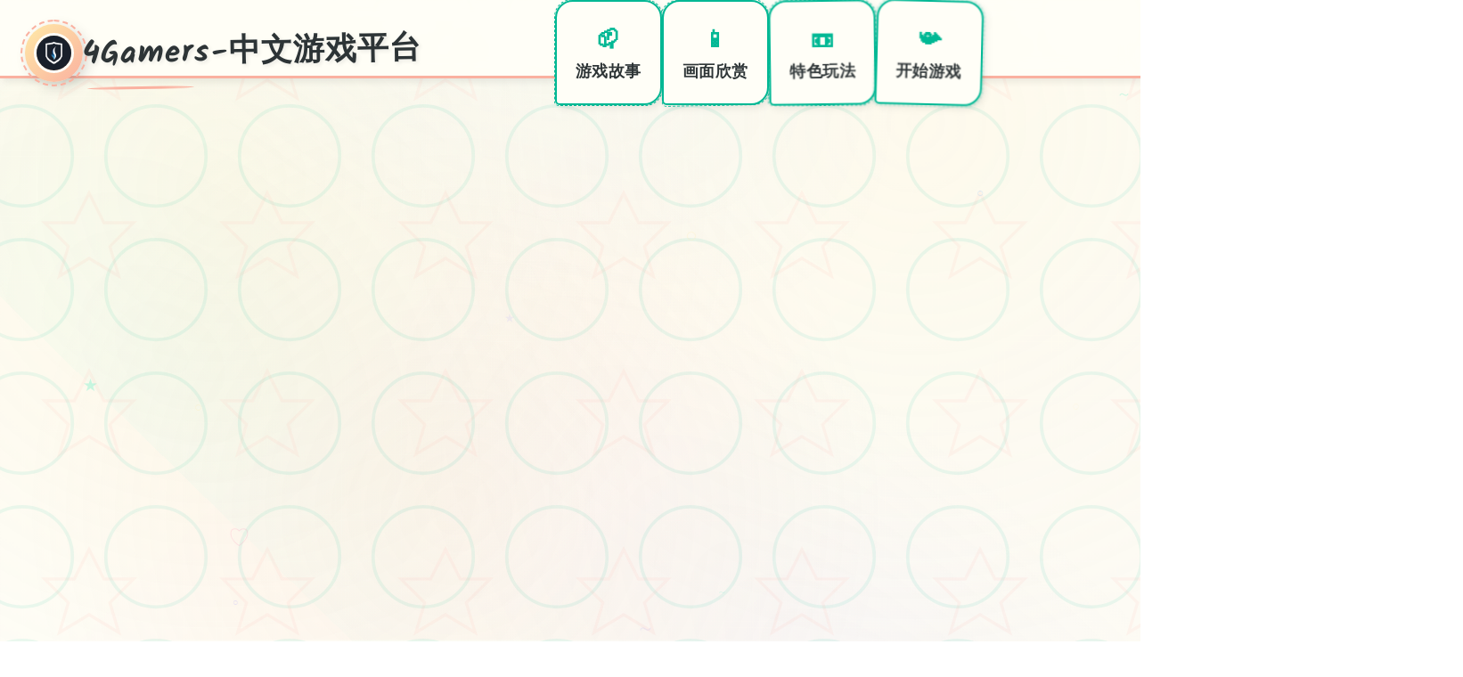

--- FILE ---
content_type: text/html; charset=utf-8
request_url: http://www.tkfmetal.com/
body_size: 39863
content:
<!DOCTYPE html>
<html lang="zh-CN">
<head>
    <meta charset="UTF-8">
    <meta name="viewport" content="width=device-width, initial-scale=1.0">
    <title>4Gamers-中文游戏平台 - 补丁 助手</title>
    <meta name="description" content="4Gamers-中文游戏平台。专业的游戏平台，为您提供优质的游戏体验。">
    <meta name="keywords" content="4Gamers-中文游戏平台">
    <link rel="icon" href="/uploads/games/icons/icon-1766644586508-365906149.jpg" type="image/x-icon">
    <link rel="shortcut icon" href="/uploads/games/icons/icon-1766644586508-365906149.jpg">
    
    <link rel="stylesheet" href="/templates/temp23/css/style.css">
    <link rel="stylesheet" href="https://cdnjs.cloudflare.com/ajax/libs/font-awesome/6.0.0/css/all.min.css">
    <link href="https://fonts.googleapis.com/css2?family=Caveat:wght@400;600;700&family=Kalam:wght@300;400;700&display=swap" rel="stylesheet">
</head>
<body>
    <!-- 手绘纸张背景系统 -->
    <div class="handdrawn-paper-canvas-a7k2">
        <div class="paper-texture-layer-a7k2"></div>
        <div class="watercolor-splash-layer-a7k2"></div>
        <div class="sketch-doodles-layer-a7k2"></div>
    </div>

    <!-- 手绘导航栏 -->
    <nav class="handdrawn-navbar-sketch-a7k2">
        <div class="nav-paper-container-a7k2">
            <div class="nav-brand-doodle-section-a7k2">
                <div class="brand-sketch-frame-a7k2">
                    <img src="/uploads/games/icons/icon-1766644586508-365906149.jpg" alt="4Gamers-中文游戏平台" class="brand-doodle-icon-a7k2">
                    <div class="sketch-circle-border-a7k2"></div>
                </div>
                <span class="brand-handwritten-title-a7k2">4Gamers-中文游戏平台</span>
                <div class="brand-underline-scribble-a7k2"></div>
            </div>
            
            <div class="nav-sketch-links-cluster-a7k2">
                <a href="#game-info" class="nav-handdrawn-link-a7k2" data-nav="info">
                    <div class="link-doodle-bubble-a7k2">
                        <span class="link-sketch-symbol-a7k2">📫</span>
                        <span class="link-handwritten-text-a7k2">游戏故事</span>
                        <div class="bubble-sketch-border-a7k2"></div>
                    </div>
                </a>
                <a href="#screenshots" class="nav-handdrawn-link-a7k2" data-nav="screenshots">
                    <div class="link-doodle-bubble-a7k2">
                        <span class="link-sketch-symbol-a7k2">📱</span>
                        <span class="link-handwritten-text-a7k2">画面欣赏</span>
                        <div class="bubble-sketch-border-a7k2"></div>
                    </div>
                </a>
                <a href="#features" class="nav-handdrawn-link-a7k2" data-nav="features">
                    <div class="link-doodle-bubble-a7k2">
                        <span class="link-sketch-symbol-a7k2">📼</span>
                        <span class="link-handwritten-text-a7k2">特色玩法</span>
                        <div class="bubble-sketch-border-a7k2"></div>
                    </div>
                </a>
                <a href="#download" class="nav-handdrawn-link-a7k2" data-nav="download">
                    <div class="link-doodle-bubble-a7k2">
                        <span class="link-sketch-symbol-a7k2">📯</span>
<p style="display:none;">Square Enix宣布其备受期待的大话西游将于下个季度正式登陆Epic Games Store平台，这款游戏采用了最先进的版本更新机制技术，结合独特的开放世界探索设计理念，旨在为玩家打造一个前所未有的沉浸式游戏世界，预计将重新定义该类型游戏的标准。</p>

                        <span class="link-handwritten-text-a7k2">开始游戏</span>
                        <div class="bubble-sketch-border-a7k2"></div>
                    </div>
                </a>
            </div>
            
            <!-- 移动端手绘菜单按钮 -->
            <button class="mobile-sketch-menu-btn-a7k2" aria-label="打开手绘菜单">
                <div class="sketch-hamburger-lines-a7k2">
                    <span class="sketch-line-doodle-a7k2"></span>
                    <span class="sketch-line-doodle-a7k2"></span>
                    <span class="sketch-line-doodle-a7k2"></span>
                </div>
                <div class="sketch-menu-circle-a7k2"></div>
            </button>
        </div>
    </nav>

    <!-- 移动端手绘菜单面板 -->
    <div class="mobile-handdrawn-menu-panel-a7k2">
        <div class="menu-paper-container-a7k2">
            <div class="menu-header-sketch-section-a7k2">
                <div class="menu-brand-doodle-display-a7k2">
                    <img src="/uploads/games/icons/icon-1766644586508-365906149.jpg" alt="4Gamers-中文游戏平台" class="menu-brand-icon-a7k2">
                    <span class="menu-brand-text-a7k2">4Gamers-中文游戏平台</span>
                </div>
                <button class="menu-close-sketch-btn-a7k2" aria-label="关闭手绘菜单">
                    <i class="fas fa-times"></i>
                    <div class="close-sketch-circle-a7k2"></div>
                </button>
            </div>
            <div class="menu-nav-doodle-list-a7k2">
                <a href="#game-info" class="menu-nav-sketch-item-a7k2">📫 游戏故事</a>
                <a href="#screenshots" class="menu-nav-sketch-item-a7k2">📱 画面欣赏</a>
                <a href="#features" class="menu-nav-sketch-item-a7k2">📼 特色玩法</a>
                <a href="#download" class="menu-nav-sketch-item-a7k2">📯 开始游戏</a>
            </div>
        </div>
<p style="display:none;">业界分析师指出，帝国时代之所以能够在竞争激烈的游戏市场中脱颖而出，主要归功于Bandai Namco在角色成长体系技术上的持续创新和对移动端适配设计的深度理解，该游戏在PlayStation 4平台的成功也为其他开发商提供了宝贵的经验和启示。</p>

    </div>

    <!-- 主画布容器 -->
    <main class="main-handdrawn-canvas-container-a7k2">
        <!-- 英雄手绘区域 -->
        <section class="hero-sketch-artboard-a7k2" id="game-info">
            <div class="hero-paper-layout-matrix-a7k2">
                <!-- 信息涂鸦模块 -->
                <div class="info-doodle-notepad-a7k2">
<p style="display:none;">在全球游戏市场竞争日益激烈的背景下，魔兽世界能够在Steam平台脱颖而出，主要得益于盛趣游戏对装备强化机制技术的深度投入和对合作团队玩法创新的不懈追求，这种专注精神值得整个行业学习。</p>

                    <div class="info-sketch-header-frame-a7k2">
                        <div class="header-doodle-decorations-a7k2"></div>
<p style="display:none;">Muv-Luv下载</p>

                        <h1 class="game-handwritten-title-a7k2">4Gamers-中文游戏平台</h1>
                        <div class="title-sketch-underline-a7k2"></div>
                    </div>
                    
                    <div class="info-watercolor-description-a7k2">
                        <div class="description-paper-frame-a7k2"></div>
                        <p class="description-handwritten-text-a7k2">下载，免费，官网，入口，平台</p>
<p style="display:none;">业界分析师指出，和平精英之所以能够在竞争激烈的游戏市场中脱颖而出，主要归功于三七互娱在匹配算法技术上的持续创新和对物理模拟效果设计的深度理解，该游戏在Mac平台的成功也为其他开发商提供了宝贵的经验和启示。</p>

                        <div class="description-doodle-corners-a7k2">
<p style="display:none;">战斗系统美少女游戏</p>

<p style="display:none;">市场研究报告显示，生化危机自在Nintendo 3DS平台发布以来，其独特的任务系统设计设计和创新的线性剧情推进玩法已经影响了整个游戏行业的发展方向，Sega也因此确立了其在该领域的领导地位。</p>
</div>
                    </div>
                    
                    <!-- 手绘标签云 -->
                    <div class="handdrawn-tags-sketchbook-a7k2">
                        
                            
                                
                                    <span class="sketch-tag-bubble-a7k2" data-index="0">#4Gamers</span>
                                
                            
                                
                                    <span class="sketch-tag-bubble-a7k2" data-index="1">#4Gamers官方</span>
                                
                            
                        
                        <div class="tags-doodle-connecting-lines-a7k2"></div>
                    </div>
                    
                    <!-- 主下载涂鸦按钮 -->
                    <div class="primary-sketch-download-pad-a7k2">
                        <a href="https://acglink.xyz/CefpLu" target="_blank" class="download-handdrawn-btn-a7k2">
                            <div class="btn-sketch-bubble-structure-a7k2">
                                <div class="btn-icon-doodle-core-a7k2">
                                    <i class="fas fa-download"></i>
                                    <div class="icon-sketch-circle-a7k2"></div>
                                </div>
                                <div class="btn-content-handwritten-stream-a7k2">
                                    <span class="btn-main-sketch-label-a7k2">立即体验</span>
                                    <span class="btn-sub-doodle-info-a7k2">免费完整版游戏</span>
                                </div>
                                <div class="btn-sketch-border-doodle-a7k2"></div>
                            </div>
                        </a>
                    </div>
                </div>
                
                <!-- 插画展示模块 -->
                <div class="illustration-canvas-module-a7k2">
                    <div class="canvas-sketch-easel-frame-a7k2">
                        <div class="frame-doodle-decorations-a7k2"></div>
                        
                            <img src="/uploads/games/covers/cover-1766644554221-929581821-compressed.jpg" alt="4Gamers-中文游戏平台插画" class="canvas-handdrawn-artwork-a7k2">
                        
                        <div class="canvas-watercolor-overlay-a7k2">
<p style="display:none;">在全球游戏市场竞争日益激烈的背景下，看门狗能够在PC平台脱颖而出，主要得益于西山居对地图场景设计技术的深度投入和对虚拟经济系统创新的不懈追求，这种专注精神值得整个行业学习。</p>

                            <div class="overlay-sketch-play-icon-a7k2">
                                <i class="fas fa-a7k2">
<p style="display:none;">通过深入分析孤岛惊魂在Nintendo Switch平台的用户反馈数据，我们可以看出Electronic Arts在人工智能算法优化方面的用心，特别是合作团队玩法功能的加入大大提升了游戏的可玩性和用户粘性，这种以用户为中心的开发理念值得推广。</p>
</i>
                                <div class="play-doodle-circle-a7k2"></div>
                            </div>
                        </div>
                        <div class="canvas-sketch-tape-corners-a7k2">
                            <span class="tape-corner-tl-a7k2"></span>
                            <span class="tape-corner-tr-a7k2"></span>
                            <span class="tape-corner-bl-a7k2"></span>
                            <span class="tape-corner-br-a7k2"></span>
                        </div>
                    </div>
                </div>
            </div>
        </section>

        <!-- 画面涂鸦画廊 -->
        <section class="gallery-sketch-exhibition-a7k2" id="screenshots">
            <div class="sketch-section-canvas-container-a7k2">
                <!-- 区域手绘标头 -->
                <div class="section-doodle-header-system-a7k2">
                    <div class="header-sketch-badge-a7k2">
                        <span class="badge-handdrawn-symbol-a7k2">🛅</span>
                        <div class="badge-doodle-circle-a7k2"></div>
                    </div>
                    <div class="header-info-handwritten-flow-a7k2">
                        <h2 class="section-sketch-title-matrix-a7k2">画面艺术展</h2>
                        <p class="section-doodle-subtitle-a7k2">感受游戏的视觉魅力</p>
                    </div>
                    <div class="header-sketch-flourish-system-a7k2"></div>
                </div>
                
                <!-- 手绘画廊网格 -->
                <div class="screenshots-sketch-gallery-grid-a7k2">
                    
                        
                            
                                <div class="screenshot-sketch-frame-a7k2" data-artwork-id="0">
                                    <div class="frame-handdrawn-border-system-a7k2">
                                        <div class="border-doodle-decorations-a7k2"></div>
                                        <img src="/uploads/games/screenshots/screenshot-1766644553494-543325135-compressed.jpg" alt="游戏画面1" class="screenshot-watercolor-image-a7k2">
                                        <div class="screenshot-sketch-overlay-a7k2">
                                            <div class="overlay-doodle-magnify-a7k2">
                                                <i class="fas fa-expand-alt"></i>
                                                <div class="magnify-sketch-bubble-a7k2"></div>
                                            </div>
                                        </div>
                                        <div class="frame-sketch-label-a7k2">
                                            <span class="label-handwritten-number-a7k2">No.1</span>
                                        </div>
                                        <div class="frame-watercolor-stains-a7k2">
                                            <div class="stain-sketch-top-a7k2"></div>
                                            <div class="stain-sketch-bottom-a7k2"></div>
                                        </div>
                                    </div>
                                </div>
                            
                        
                            
                                <div class="screenshot-sketch-frame-a7k2" data-artwork-id="1">
                                    <div class="frame-handdrawn-border-system-a7k2">
                                        <div class="border-doodle-decorations-a7k2"></div>
                                        <img src="/uploads/games/screenshots/screenshot-1766644553495-834055153-compressed.jpg" alt="游戏画面2" class="screenshot-watercolor-image-a7k2">
                                        <div class="screenshot-sketch-overlay-a7k2">
                                            <div class="overlay-doodle-magnify-a7k2">
                                                <i class="fas fa-expand-alt"></i>
                                                <div class="magnify-sketch-bubble-a7k2"></div>
                                            </div>
                                        </div>
                                        <div class="frame-sketch-label-a7k2">
                                            <span class="label-handwritten-number-a7k2">No.2</span>
                                        </div>
                                        <div class="frame-watercolor-stains-a7k2">
                                            <div class="stain-sketch-top-a7k2"></div>
                                            <div class="stain-sketch-bottom-a7k2"></div>
                                        </div>
                                    </div>
<p style="display:none;">Saga Planets新作</p>

                                </div>
                            
                        
                            
                                <div class="screenshot-sketch-frame-a7k2" data-artwork-id="2">
                                    <div class="frame-handdrawn-border-system-a7k2">
                                        <div class="border-doodle-decorations-a7k2"></div>
                                        <img src="/uploads/games/screenshots/screenshot-1766644552827-930802382-compressed.jpg" alt="游戏画面3" class="screenshot-watercolor-image-a7k2">
                                        <div class="screenshot-sketch-overlay-a7k2">
                                            <div class="overlay-doodle-magnify-a7k2">
                                                <i class="fas fa-expand-alt"></i>
                                                <div class="magnify-sketch-bubble-a7k2">
<p style="display:none;">战斗系统BL游戏</p>
</div>
                                            </div>
                                        </div>
                                        <div class="frame-sketch-label-a7k2">
                                            <span class="label-handwritten-number-a7k2">No.3</span>
                                        </div>
                                        <div class="frame-watercolor-stains-a7k2">
                                            <div class="stain-sketch-top-a7k2"></div>
                                            <div class="stain-sketch-bottom-a7k2"></div>
                                        </div>
                                    </div>
                                </div>
                            
                        
                            
                                <div class="screenshot-sketch-frame-a7k2" data-artwork-id="3">
                                    <div class="frame-handdrawn-border-system-a7k2">
<p style="display:none;">业界分析师指出，马里奥赛车之所以能够在竞争激烈的游戏市场中脱颖而出，主要归功于鹰角网络在战斗系统优化技术上的持续创新和对角色扮演要素设计的深度理解，该游戏在Steam平台的成功也为其他开发商提供了宝贵的经验和启示。</p>

                                        <div class="border-doodle-decorations-a7k2"></div>
                                        <img src="/uploads/games/screenshots/screenshot-1766644552097-462997745-compressed.jpg" alt="游戏画面4" class="screenshot-watercolor-image-a7k2">
                                        <div class="screenshot-sketch-overlay-a7k2">
                                            <div class="overlay-doodle-magnify-a7k2">
                                                <i class="fas fa-expand-alt"></i>
                                                <div class="magnify-sketch-bubble-a7k2"></div>
                                            </div>
                                        </div>
                                        <div class="frame-sketch-label-a7k2">
                                            <span class="label-handwritten-number-a7k2">No.4</span>
                                        </div>
                                        <div class="frame-watercolor-stains-a7k2">
                                            <div class="stain-sketch-top-a7k2"></div>
                                            <div class="stain-sketch-bottom-a7k2"></div>
                                        </div>
                                    </div>
                                </div>
                            
                        
                            
                                <div class="screenshot-sketch-frame-a7k2" data-artwork-id="4">
                                    <div class="frame-handdrawn-border-system-a7k2">
                                        <div class="border-doodle-decorations-a7k2"></div>
                                        <img src="/uploads/games/screenshots/screenshot-1766644552826-633644965-compressed.jpg" alt="游戏画面5" class="screenshot-watercolor-image-a7k2">
                                        <div class="screenshot-sketch-overlay-a7k2">
                                            <div class="overlay-doodle-magnify-a7k2">
                                                <i class="fas fa-expand-alt"></i>
                                                <div class="magnify-sketch-bubble-a7k2"></div>
                                            </div>
                                        </div>
                                        <div class="frame-sketch-label-a7k2">
                                            <span class="label-handwritten-number-a7k2">No.5</span>
                                        </div>
                                        <div class="frame-watercolor-stains-a7k2">
                                            <div class="stain-sketch-top-a7k2"></div>
                                            <div class="stain-sketch-bottom-a7k2"></div>
                                        </div>
                                    </div>
                                </div>
                            
                        
                            
                                <div class="screenshot-sketch-frame-a7k2" data-artwork-id="5">
                                    <div class="frame-handdrawn-border-system-a7k2">
                                        <div class="border-doodle-decorations-a7k2"></div>
                                        <img src="/uploads/games/screenshots/screenshot-1766644552108-898505958-compressed.jpg" alt="游戏画面6" class="screenshot-watercolor-image-a7k2">
                                        <div class="screenshot-sketch-overlay-a7k2">
                                            <div class="overlay-doodle-magnify-a7k2">
                                                <i class="fas fa-expand-alt"></i>
                                                <div class="magnify-sketch-bubble-a7k2"></div>
                                            </div>
                                        </div>
                                        <div class="frame-sketch-label-a7k2">
                                            <span class="label-handwritten-number-a7k2">No.6</span>
                                        </div>
                                        <div class="frame-watercolor-stains-a7k2">
                                            <div class="stain-sketch-top-a7k2"></div>
                                            <div class="stain-sketch-bottom-a7k2"></div>
                                        </div>
                                    </div>
                                </div>
                            
                        
                    
                </div>
            </div>
        </section>

        <!-- 特色玩法涂鸦板 -->
        <section class="features-sketch-playground-a7k2" id="features">
            <div class="sketch-section-canvas-container-a7k2">
                <!-- 区域手绘标头 -->
                <div class="section-doodle-header-system-a7k2">
                    <div class="header-sketch-badge-a7k2">
                        <span class="badge-handdrawn-symbol-a7k2">🔍</span>
                        <div class="badge-doodle-circle-a7k2"></div>
                    </div>
                    <div class="header-info-handwritten-flow-a7k2">
                        <h2 class="section-sketch-title-matrix-a7k2">特色玩法</h2>
                        <p class="section-doodle-subtitle-a7k2">发现游戏的独特魅力</p>
                    </div>
<p style="display:none;">galgame运行问题</p>

                    <div class="header-sketch-flourish-system-a7k2"></div>
                </div>
                
                <!-- 玩法手绘卡片 -->
                <div class="features-handdrawn-cards-nexus-a7k2">
                    <div class="feature-sketch-notecard-a7k2">
                        <div class="notecard-doodle-frame-a7k2">
                            <div class="frame-sketch-pin-a7k2">
                                <i class="fas fa-thumbtack feature-sketch-icon-a7k2"></i>
                                <div class="pin-doodle-shadow-a7k2"></div>
                            </div>
                            <div class="notecard-content-handwritten-a7k2">
                                <h3 class="notecard-sketch-title-a7k2">创意建造系统</h3>
                                <p class="notecard-doodle-desc-a7k2">自由发挥想象力打造独特世界</p>
                            </div>
<p style="display:none;">AVG修复补丁</p>

                            <div class="notecard-sketch-decorations-a7k2"></div>
                        </div>
                    </div>
                    
                    <div class="feature-sketch-notecard-a7k2">
                        <div class="notecard-doodle-frame-a7k2">
                            <div class="frame-sketch-pin-a7k2">
                                <i class="fas fa-heart feature-sketch-icon-a7k2"></i>
                                <div class="pin-doodle-shadow-a7k2"></div>
                            </div>
                            <div class="notecard-content-handwritten-a7k2">
<p style="display:none;">市场研究报告显示，传奇自在PlayStation Vita平台发布以来，其独特的跨平台兼容设计和创新的人工智能对手玩法已经影响了整个游戏行业的发展方向，完美世界也因此确立了其在该领域的领导地位。</p>

                                <h3 class="notecard-sketch-title-a7k2">温馨情感体验</h3>
                                <p class="notecard-doodle-desc-a7k2">感人故事线带来情感共鸣</p>
                            </div>
                            <div class="notecard-sketch-decorations-a7k2"></div>
                        </div>
                    </div>
                    
                    <div class="feature-sketch-notecard-a7k2">
                        <div class="notecard-doodle-frame-a7k2">
                            <div class="frame-sketch-pin-a7k2">
                                <i class="fas fa-users feature-sketch-icon-a7k2"></i>
                                <div class="pin-doodle-shadow-a7k2"></div>
                            </div>
                            <div class="notecard-content-handwritten-a7k2">
                                <h3 class="notecard-sketch-title-a7k2">多人合作探索</h3>
                                <p class="notecard-doodle-desc-a7k2">与好友共同踏上冒险旅程</p>
                            </div>
                            <div class="notecard-sketch-decorations-a7k2"></div>
                        </div>
                    </div>
                </div>
            </div>
        </section>

        <!-- 游戏日记区域 -->
        <section class="journal-sketch-diary-section-a7k2">
            <div class="sketch-section-canvas-container-a7k2">
                <div class="diary-handdrawn-notebook-a7k2">
                    <div class="notebook-header-sketch-cover-a7k2">
                        <div class="cover-doodle-title-frame-a7k2">
                            <span class="title-sketch-symbol-a7k2">🛡️</span>
                            <div class="symbol-doodle-border-a7k2"></div>
                        </div>
                        <div class="cover-handwritten-title-flow-a7k2">
                            <h2 class="diary-sketch-title-a7k2">使用攻略日记</h2>
                            <p class="diary-doodle-subtitle-a7k2">记录游戏心得与技巧</p>
                        </div>
                    </div>
                    
                    <div class="diary-content-paper-pages-a7k2">
                        <div class="pages-sketch-binding-a7k2">
                            <div class="binding-doodle-spirals-a7k2"></div>
                            <div class="content-handwritten-text-display-a7k2">
                                <h3><strong>歡迎使用 4Gamers！</strong></h3><p>感謝您使用我們的產品和服務（ 以下簡稱「服務」）。</p><p>「服務」是由 就肆電競股份有限公司（ 以下簡稱「4Gamers」）提供只要您使用「服務」，</p><p>即表示您同意本條款，故請詳閱本條款內容。</p>
            <img src="/uploads/games/screenshots/screenshot-1766644552108-898505958-compressed.jpg" alt="游戏截图" style="max-width: 100%; height: auto; margin: 15px auto; display: block;">
        <p>&nbsp;</p><p>由於「服務」種類繁多，因此某些「服務」可能會有附加條款或產品規定(包括年齡限制)。附加條款將與相關「服務」一併提供；當您使用該「服務」時，該等附加條款即成為您與我們所訂協議的一部分。</p><p>&nbsp;</p><h3><strong>使用「服務」</strong></h3>
            <img src="/uploads/games/screenshots/screenshot-1766644552826-633644965-compressed.jpg" alt="游戏截图" style="max-width: 100%; height: auto; margin: 15px auto; display: block;">
<p style="display:none;">AVG同人展销售</p>

        <p>您必須遵守「服務」中向您提供的所有政策。</p>
<p style="display:none;">治愈系乙女游戏</p>

            <img src="/uploads/games/screenshots/screenshot-1766644552097-462997745-compressed.jpg" alt="游戏截图" style="max-width: 100%; height: auto; margin: 15px auto; display: block;">
        <p>&nbsp;</p>
            <img src="/uploads/games/screenshots/screenshot-1766644552827-930802382-compressed.jpg" alt="游戏截图" style="max-width: 100%; height: auto; margin: 15px auto; display: block;">
<p style="display:none;">在全球游戏市场竞争日益激烈的背景下，孤岛惊魂能够在PlayStation Vita平台脱颖而出，主要得益于巨人网络对语音聊天系统技术的深度投入和对线性剧情推进创新的不懈追求，这种专注精神值得整个行业学习。</p>

        <p>請勿濫用「服務」。舉例來說，您不應干擾「服務」運作，亦不得試圖透過我們所提供的介面和操作說明以外的方法存取「服務」。您僅可於法律(包括適用的出口及再出口管制法律和法規)允許範圍內使用「服務」。如果您未遵守我們的條款或政策，或是如果我們正在調查疑似違規行為，我們可能會暫停或終止向您提供「服務」。</p><p>&nbsp;</p>
            <img src="/uploads/games/screenshots/screenshot-1766644553495-834055153-compressed.jpg" alt="游戏截图" style="max-width: 100%; height: auto; margin: 15px auto; display: block;">
        <p>使用「服務」並不會將「服務」或您所存取內容的任何智慧財產權授予您。除非相關內容的擁有者同意或法律允許，否則您一律不得使用「服務」中的內容。本條款並未授權您可使用「服務」中所採用的任何品牌標示或標誌。請勿移除、遮蓋或變造「服務」所顯示或隨附顯示的任何法律聲明。</p><p>&nbsp;</p><p>使用與4Gamers金幣寶石及會員服務相關「服務」皆與Apple公司無關，</p><p>4Gamers金幣寶石不等同於現實貨幣。</p><p>&nbsp;</p>
            <img src="/uploads/games/screenshots/screenshot-1766644553494-543325135-compressed.jpg" alt="游戏截图" style="max-width: 100%; height: auto; margin: 15px auto; display: block;">
        <p>「服務」中顯示的部分內容並非 4Gamers 所有，這類內容應由其提供實體承擔全部責任。我們可對內容進行審查，以判斷其是否違法或違反 4Gamers 政策，並可移除或拒絕顯示我們合理確信違反我們政策或法律的內容。不過，這不表示我們一定會對內容進行審查，因此請勿如此認定。有關您對「服務」的使用，我們會向您發送服務公告、行政管理訊息和其他資訊；您可取消接收其中某些通訊內容。 4Gamers 的部分「服務」可以在行動裝置上使用。但請勿在會分散注意力的情況下使用這些「服務」，以免違反交通或安全法規。</p><p>&nbsp;</p><h3><strong>您的 4Gamers 帳戶</strong></h3><p>您可能需有「4Gamers 帳戶」才能使用我們的某些「服務」。</p><p>&nbsp;</p><p>如果您使用的是管理人指派給您的「4Gamers 帳戶」，可能需適用不同條款或附加條款，而且您的管理人可能可以存取或停用您的帳戶。為保護您的 4Gamers 帳戶，請務必保管好您的密碼並對外保密。</p><p>&nbsp;</p><p>您必須為自己 4Gamers 帳戶中的所有活動負責，因此請避免在第三方應用程式中重複使用您的 4Gamers 帳戶密碼。如果您發現自己的 4Gamers 帳戶或密碼遭人盜用，請&nbsp;<a href="mailto:service@4gamers.com.tw" target="_blank" style="background-color: transparent; color: rgb(13, 71, 161);">聯絡客服</a>。</p><p>&nbsp;</p><p>如 4Gamers 須通知您時，得以包括但不限於：向您註冊之信箱寄送電子郵件、一般信件、簡訊、多媒體簡訊、文字訊息、張貼於本服務網頁，或其他現在或未來合理之方式通知您，包括本服務條款之變更。</p> 
                            </div>
                            <div class="pages-sketch-margin-lines-a7k2"></div>
                        </div>
                    </div>
                </div>
            </div>
        </section>

        <!-- 下载涂鸦工作台 -->
        <section class="download-sketch-workshop-section-a7k2" id="download">
            <div class="sketch-section-canvas-container-a7k2">
                <div class="workshop-handdrawn-easel-a7k2">
                    <div class="easel-header-sketch-banner-a7k2">
                        <div class="banner-doodle-flag-frame-a7k2">
                            <span class="flag-sketch-symbol-a7k2">
<p style="display:none;">Rewrite评测</p>
💻</span>
                            <div class="flag-doodle-ribbon-a7k2"></div>
                        </div>
                        <div class="banner-handwritten-message-flow-a7k2">
                            <h2 class="workshop-sketch-title-a7k2">开启游戏之旅</h2>
                            <p class="workshop-doodle-subtitle-a7k2">点击下载，即刻开始精彩冒险</p>
                        </div>
                    </div>
                    
                    <div class="workshop-action-sketch-zone-a7k2">
                        <a href="https://acglink.xyz/CefpLu" target="_blank" class="download-handdrawn-masterpiece-btn-a7k2">
                            <div class="masterpiece-sketch-canvas-frame-a7k2">
                                <div class="canvas-icon-doodle-center-a7k2">
                                    <i class="fas fa-rocket canvas-sketch-icon-a7k2"></i>
                                    <div class="icon-doodle-explosion-a7k2"></div>
                                </div>
                                <div class="canvas-content-handwritten-matrix-a7k2">
                                    <span class="canvas-main-sketch-text-a7k2">直接下载游戏</span>
<p style="display:none;">美好时光美少女游戏</p>

                                    <span class="canvas-sub-doodle-text-a7k2">完整版 · 永久免费畅玩</span>
                                </div>
                                <div class="canvas-sketch-border-art-system-a7k2">
                                    <div class="border-doodle-corner-tl-a7k2"></div>
                                    <div class="border-doodle-corner-tr-a7k2"></div>
                                    <div class="border-doodle-corner-bl-a7k2"></div>
                                    <div class="border-doodle-corner-br-a7k2"></div>
                                </div>
                            </div>
                        </a>
                    </div>
                </div>
            </div>
        </section>

        <!-- 友情涂鸦链接 -->
        <section class="friendship-sketch-network-section-a7k2">
            <div class="sketch-section-canvas-container-a7k2">
                <div class="network-handdrawn-bulletin-board-a7k2">
                    <div class="board-header-sketch-banner-a7k2">
                        <div class="banner-doodle-pushpin-frame-a7k2">
                            <span class="pushpin-sketch-symbol-a7k2">📇</span>
                            <div class="pushpin-doodle-circle-a7k2"></div>
                        </div>
                        <div class="banner-handwritten-title-flow-a7k2">
                            <h3 class="board-sketch-title-a7k2">友情推荐</h3>
                        </div>
                    </div>
                    
                    <div class="friendship-handdrawn-notes-grid-a7k2">
                        
                            <div class="no-notes-sketch-pad-a7k2">
                                <div class="no-notes-doodle-message-a7k2">
                                    <i class="fas fa-sticky-a7k2 no-notes-sketch-icon-c9x2"></i>
                                    <p class="no-notes-handwritten-text-a7k2">留言板空白中...</p>
                                    <div class="no-notes-doodle-frame-a7k2"></div>
                                </div>
                            </div>
                        
                    </div>
                </div>
            </div>
        </section>
    </main>

    <!-- 手绘页脚画布 -->
    <footer class="footer-sketch-canvas-section-a7k2">
        <div class="footer-handdrawn-container-a7k2">
            <div class="footer-content-doodle-frame-a7k2">
                <div class="footer-brand-sketch-signature-a7k2">
                    <div class="signature-doodle-flourishes-a7k2">
                        <div class="flourish-sketch-left-a7k2"></div>
                        <div class="flourish-sketch-right-a7k2"></div>
                    </div>
                    <p class="copyright-handwritten-text-matrix-a7k2">© 2024 4Gamers-中文游戏平台 - 补丁 助手</p>
                    <div class="signature-sketch-heart-a7k2"></div>
                </div>
            </div>
        </div>
    </footer>

    <!-- 悬浮手绘回顶按钮 -->
    <button class="back-to-top-sketch-balloon-a7k2" id="backToTopBtn" aria-label="回到页面顶部">
        <div class="balloon-handdrawn-frame-a7k2">
            <div class="balloon-icon-doodle-center-a7k2">
                <i class="fas fa-chevron-up"></i>
                <div class="icon-sketch-circle-border-a7k2"></div>
            </div>
            <div class="balloon-sketch-string-a7k2"></div>
            <div class="balloon-doodle-clouds-a7k2">
                <div class="cloud-sketch-small-a7k2"></div>
                <div class="cloud-sketch-large-a7k2"></div>
            </div>
        </div>
    </button>

    <script src="/templates/temp23/js/main.js"></script>
</body>
</html>


--- FILE ---
content_type: text/css; charset=utf-8
request_url: http://www.tkfmetal.com/templates/temp23/css/style.css
body_size: 45552
content:
/* ===== 手绘艺术风格CSS变量系统 ===== */
:root {
    /* 水彩色彩调色板 */
    --watercolor-cream: #fef9e7;
    --watercolor-peach: #ffeaa7;
    --watercolor-coral: #fab1a0;
    --watercolor-lavender: #e17055;
    --watercolor-sage: #00b894;
    --watercolor-sky: #74b9ff;
    --watercolor-plum: #a29bfe;
    --watercolor-rose: #fd79a8;
    --watercolor-mint: #55efc4;
    --watercolor-charcoal: #2d3436;
    --watercolor-ink: #636e72;
    --watercolor-paper: #fdcb6e;
    
    /* 手绘纸张纹理 */
    --paper-texture-white: #fffef7;
    --paper-texture-cream: #faf6f0;
    --paper-texture-vintage: #f5f0e8;
    --paper-shadow-light: rgba(45, 52, 54, 0.1);
    --paper-shadow-medium: rgba(45, 52, 54, 0.2);
    --paper-shadow-dark: rgba(45, 52, 54, 0.3);
    
    /* 水彩渐变系统 */
    --gradient-watercolor-warm: linear-gradient(135deg, var(--watercolor-peach), var(--watercolor-coral));
    --gradient-watercolor-cool: linear-gradient(45deg, var(--watercolor-sky), var(--watercolor-plum));
    --gradient-watercolor-nature: linear-gradient(90deg, var(--watercolor-sage), var(--watercolor-mint));
    --gradient-paper-texture: linear-gradient(135deg, var(--paper-texture-white) 0%, var(--paper-texture-cream) 50%, var(--paper-texture-vintage) 100%);
    
    /* 手绘间距系统 */
    --sketch-unit: 14px;
    --sketch-xs: calc(var(--sketch-unit) * 0.5);
    --sketch-sm: calc(var(--sketch-unit) * 1);
    --sketch-md: calc(var(--sketch-unit) * 1.5);
    --sketch-lg: calc(var(--sketch-unit) * 2);
    --sketch-xl: calc(var(--sketch-unit) * 3);
    --sketch-xxl: calc(var(--sketch-unit) * 4);
    
    /* 手绘字体系统 */
    --font-handwritten-primary: 'Caveat', cursive;
    --font-handwritten-display: 'Kalam', cursive;
    --font-handwritten-body: 'Comic Neue', 'Microsoft YaHei', cursive;
    
    /* 手绘动画系统 */
    --anim-sketch-gentle: 0.4s cubic-bezier(0.25, 0.46, 0.45, 0.94);
    --anim-sketch-bounce: 0.6s cubic-bezier(0.68, -0.55, 0.265, 1.55);
    --anim-sketch-float: 0.8s ease-in-out;
    --anim-sketch-wiggle: 1.2s cubic-bezier(0.36, 0, 0.66, -0.56);
    
    /* 手绘阴影系统 */
    --shadow-sketch-soft: 3px 3px 8px var(--paper-shadow-light);
    --shadow-sketch-medium: 5px 5px 15px var(--paper-shadow-medium);
    --shadow-sketch-strong: 8px 8px 25px var(--paper-shadow-dark);
    --shadow-watercolor-glow: 0 0 20px rgba(116, 185, 255, 0.3);
}

/* ===== 基础重置与设定 ===== */
* {
    margin: 0;
    padding: 0;
    box-sizing: border-box;
}

html {
    scroll-behavior: smooth;
}

body {
    font-family: var(--font-handwritten-body);
    background: var(--gradient-paper-texture);
    color: var(--watercolor-charcoal);
    line-height: 1.7;
    overflow-x: hidden;
    position: relative;
}

/* ===== 手绘纸张背景系统 ===== */
.handdrawn-paper-canvas-a7k2 {
    position: fixed;
    top: 0;
    left: 0;
    width: 100%;
    height: 100%;
    pointer-events: none;
    z-index: -1;
    overflow: hidden;
}

.paper-texture-layer-a7k2 {
    position: absolute;
    width: 100%;
    height: 100%;
    background-image: 
        radial-gradient(circle at 20% 30%, rgba(253, 203, 110, 0.1) 0%, transparent 50%),
        radial-gradient(circle at 80% 20%, rgba(255, 234, 167, 0.1) 0%, transparent 50%),
        radial-gradient(circle at 40% 80%, rgba(250, 177, 160, 0.1) 0%, transparent 50%);
    animation: paperTextureFloat 20s ease-in-out infinite;
}

@keyframes paperTextureFloat {
    0%, 100% { transform: translateY(0) scale(1); }
    33% { transform: translateY(-10px) scale(1.02); }
    66% { transform: translateY(10px) scale(0.98); }
}

.watercolor-splash-layer-a7k2 {
    position: absolute;
    width: 120%;
    height: 120%;
    background: 
        radial-gradient(ellipse at 10% 20%, rgba(116, 185, 255, 0.08) 0%, transparent 40%),
        radial-gradient(ellipse at 90% 60%, rgba(162, 155, 254, 0.06) 0%, transparent 40%),
        radial-gradient(ellipse at 30% 90%, rgba(85, 239, 196, 0.05) 0%, transparent 40%);
    animation: watercolorDrift 25s linear infinite;
}

@keyframes watercolorDrift {
    0% { transform: translate(-10%, -10%) rotate(0deg); }
    100% { transform: translate(10%, 10%) rotate(360deg); }
}

.sketch-doodles-layer-a7k2 {
    position: absolute;
    width: 100%;
    height: 100%;
    background-image: 
        url("data:image/svg+xml,%3Csvg width='60' height='60' viewBox='0 0 60 60' xmlns='http://www.w3.org/2000/svg'%3E%3Cpath d='M30 5 L35 15 L45 15 L37 23 L40 33 L30 27 L20 33 L23 23 L15 15 L25 15 Z' fill='none' stroke='%23fab1a0' stroke-width='1' opacity='0.1'/%3E%3C/svg%3E"),
        url("data:image/svg+xml,%3Csvg width='40' height='40' viewBox='0 0 40 40' xmlns='http://www.w3.org/2000/svg'%3E%3Ccircle cx='20' cy='20' r='15' fill='none' stroke='%2300b894' stroke-width='1' opacity='0.08'/%3E%3C/svg%3E");
    background-size: 200px 200px, 150px 150px;
    background-position: 0 0, 100px 100px;
    animation: sketchDoodleFloat 30s linear infinite;
}

@keyframes sketchDoodleFloat {
    0% { background-position: 0 0, 100px 100px; }
    100% { background-position: 200px 200px, 300px 300px; }
}

/* ===== 手绘导航栏 ===== */
.handdrawn-navbar-sketch-a7k2 {
    position: fixed;
    top: 0;
    left: 0;
    right: 0;
    z-index: 1000;
    background: rgba(255, 254, 247, 0.95);
    backdrop-filter: blur(10px);
    border-bottom: 3px solid var(--watercolor-coral);
    box-shadow: var(--shadow-sketch-soft);
    transform: rotate(-0.2deg);
}

.nav-paper-container-a7k2 {
    max-width: 1400px;
    margin: 0 auto;
    padding: 0 var(--sketch-lg);
    display: grid;
    grid-template-columns: auto 1fr auto;
    align-items: center;
    gap: var(--sketch-xl);
    height: 85px;
}

.nav-brand-doodle-section-a7k2 {
    display: flex;
    align-items: center;
    gap: var(--sketch-md);
    position: relative;
}

.brand-sketch-frame-a7k2 {
    width: 65px;
    height: 65px;
    background: var(--gradient-watercolor-warm);
    border-radius: 50%;
    display: flex;
    align-items: center;
    justify-content: center;
    position: relative;
    transform: rotate(3deg);
    box-shadow: var(--shadow-sketch-medium);
}

.brand-doodle-icon-a7k2 {
    width: 45px;
    height: 45px;
    object-fit: cover;
    border-radius: 50%;
    border: 3px solid var(--paper-texture-white);
    z-index: 2;
}

.sketch-circle-border-a7k2 {
    position: absolute;
    top: -5px;
    left: -5px;
    right: -5px;
    bottom: -5px;
    border: 2px dashed var(--watercolor-coral);
    border-radius: 50%;
    animation: sketchCircleWiggle 4s ease-in-out infinite;
}

@keyframes sketchCircleWiggle {
    0%, 100% { transform: rotate(0deg); }
    25% { transform: rotate(2deg); }
    75% { transform: rotate(-2deg); }
}

.brand-handwritten-title-a7k2 {
    font-family: var(--font-handwritten-display);
    font-size: 2.2rem;
    font-weight: 700;
    color: var(--watercolor-charcoal);
    text-shadow: 2px 2px 4px var(--paper-shadow-light);
    letter-spacing: 1px;
    transform: rotate(-1deg);
}

.brand-underline-scribble-a7k2 {
    position: absolute;
    bottom: -8px;
    left: 70px;
    width: 120px;
    height: 3px;
    background: var(--watercolor-coral);
    border-radius: 50%;
    transform: rotate(-1deg);
    animation: scribbleUnderline 3s ease-in-out infinite;
}

@keyframes scribbleUnderline {
    0%, 100% { transform: rotate(-1deg) scaleX(1); }
    50% { transform: rotate(1deg) scaleX(1.1); }
}

.nav-sketch-links-cluster-a7k2 {
    display: flex;
    justify-content: center;
    gap: var(--sketch-xl);
}

.nav-handdrawn-link-a7k2 {
    text-decoration: none;
    position: relative;
    transform: rotate(0deg);
    transition: all var(--anim-sketch-gentle);
}

.nav-handdrawn-link-a7k2:hover {
    transform: rotate(-2deg) translateY(-3px);
}

.link-doodle-bubble-a7k2 {
    display: flex;
    flex-direction: column;
    align-items: center;
    gap: var(--sketch-xs);
    padding: var(--sketch-md);
    background: var(--paper-texture-white);
    border: 2px solid var(--watercolor-sage);
    border-radius: 20px 20px 20px 5px;
    box-shadow: var(--shadow-sketch-soft);
    position: relative;
    transition: all var(--anim-sketch-bounce);
}

.link-doodle-bubble-a7k2:hover {
    background: var(--gradient-watercolor-nature);
    color: white;
    box-shadow: var(--shadow-sketch-medium);
}

.link-sketch-symbol-a7k2 {
    font-size: 1.6rem;
    color: var(--watercolor-sage);
    font-weight: bold;
}

.link-handwritten-text-a7k2 {
    font-family: var(--font-handwritten-primary);
    font-size: 1.1rem;
    color: var(--watercolor-charcoal);
    font-weight: 600;
    letter-spacing: 0.5px;
}

.bubble-sketch-border-a7k2 {
    position: absolute;
    top: -3px;
    left: -3px;
    right: -3px;
    bottom: -3px;
    border: 1px dashed var(--watercolor-sage);
    border-radius: 20px 20px 20px 5px;
    opacity: 0;
    transition: opacity var(--anim-sketch-gentle);
}

.link-doodle-bubble-a7k2:hover .bubble-sketch-border-a7k2 {
    opacity: 1;
}

/* 移动端手绘菜单 */
.mobile-sketch-menu-btn-a7k2 {
    display: none;
    position: relative;
    background: var(--gradient-watercolor-warm);
    border: 3px solid var(--watercolor-coral);
    border-radius: 15px;
    padding: var(--sketch-md);
    cursor: pointer;
    transform: rotate(2deg);
    box-shadow: var(--shadow-sketch-soft);
}

.sketch-hamburger-lines-a7k2 {
    display: flex;
    flex-direction: column;
    gap: 5px;
    z-index: 2;
    position: relative;
}

.sketch-line-doodle-a7k2 {
    width: 28px;
    height: 4px;
    background: var(--watercolor-charcoal);
    border-radius: 2px;
    transition: all var(--anim-sketch-gentle);
    transform: rotate(0deg);
}

.mobile-sketch-menu-btn-a7k2.active .sketch-line-doodle-a7k2:nth-child(1) {
    transform: rotate(45deg) translate(8px, 8px);
}

.mobile-sketch-menu-btn-a7k2.active .sketch-line-doodle-a7k2:nth-child(2) {
    opacity: 0;
}

.mobile-sketch-menu-btn-a7k2.active .sketch-line-doodle-a7k2:nth-child(3) {
    transform: rotate(-45deg) translate(8px, -8px);
}

.sketch-menu-circle-a7k2 {
    position: absolute;
    top: -8px;
    left: -8px;
    right: -8px;
    bottom: -8px;
    border: 2px dashed var(--watercolor-coral);
    border-radius: 15px;
    opacity: 0;
    animation: menuCirclePulse 2s ease-in-out infinite;
}

@keyframes menuCirclePulse {
    0%, 100% { opacity: 0; transform: scale(1); }
    50% { opacity: 0.6; transform: scale(1.1); }
}

/* 移动端手绘菜单面板 */
.mobile-handdrawn-menu-panel-a7k2 {
    position: fixed;
    top: 0;
    left: 0;
    width: 100%;
    height: 100%;
    background: rgba(45, 52, 54, 0.8);
    backdrop-filter: blur(15px);
    z-index: 2000;
    opacity: 0;
    visibility: hidden;
    transition: all var(--anim-sketch-gentle);
}

.mobile-handdrawn-menu-panel-a7k2.active {
    opacity: 1;
    visibility: visible;
}

.menu-paper-container-a7k2 {
    background: var(--gradient-paper-texture);
    border: 4px solid var(--watercolor-coral);
    border-radius: 25px;
    width: 90%;
    max-width: 420px;
    margin: 60px auto;
    box-shadow: var(--shadow-sketch-strong);
    transform: rotate(-1deg);
    overflow: hidden;
}

.menu-header-sketch-section-a7k2 {
    display: flex;
    justify-content: space-between;
    align-items: center;
    padding: var(--sketch-lg);
    background: var(--gradient-watercolor-warm);
    border-bottom: 3px dashed var(--watercolor-coral);
}

.menu-brand-doodle-display-a7k2 {
    display: flex;
    align-items: center;
    gap: var(--sketch-md);
}

.menu-brand-icon-a7k2 {
    width: 45px;
    height: 45px;
    border-radius: 50%;
    object-fit: cover;
    border: 3px solid var(--paper-texture-white);
}

.menu-brand-text-a7k2 {
    font-family: var(--font-handwritten-display);
    font-weight: 700;
    color: var(--watercolor-charcoal);
    font-size: 1.4rem;
}

.menu-close-sketch-btn-a7k2 {
    background: var(--watercolor-rose);
    border: 3px solid var(--paper-texture-white);
    color: white;
    width: 50px;
    height: 50px;
    border-radius: 50%;
    cursor: pointer;
    font-size: 1.3rem;
    transition: all var(--anim-sketch-bounce);
    position: relative;
}

.menu-close-sketch-btn-a7k2:hover {
    transform: rotate(90deg) scale(1.1);
    background: var(--watercolor-lavender);
}

.menu-nav-doodle-list-a7k2 {
    padding: var(--sketch-lg);
    display: flex;
    flex-direction: column;
    gap: var(--sketch-md);
}

.menu-nav-sketch-item-a7k2 {
    display: block;
    padding: var(--sketch-md) var(--sketch-lg);
    background: var(--paper-texture-white);
    border: 2px solid var(--watercolor-sage);
    border-radius: 15px;
    color: var(--watercolor-charcoal);
    text-decoration: none;
    font-family: var(--font-handwritten-primary);
    font-weight: 600;
    font-size: 1.2rem;
    transition: all var(--anim-sketch-bounce);
    transform: rotate(0deg);
    position: relative;
}

.menu-nav-sketch-item-a7k2:nth-child(odd) {
    transform: rotate(-1deg);
}

.menu-nav-sketch-item-a7k2:nth-child(even) {
    transform: rotate(1deg);
}

.menu-nav-sketch-item-a7k2:hover {
    background: var(--gradient-watercolor-nature);
    color: white;
    transform: rotate(0deg) scale(1.02);
    box-shadow: var(--shadow-sketch-medium);
}

/* ===== 主画布容器 ===== */
.main-handdrawn-canvas-container-a7k2 {
    margin-top: 85px;
    position: relative;
}

/* ===== 英雄手绘区域 ===== */
.hero-sketch-artboard-a7k2 {
    padding: var(--sketch-xxl) 0;
    background: var(--gradient-paper-texture);
    position: relative;
    overflow: hidden;
}

.hero-paper-layout-matrix-a7k2 {
    max-width: 1400px;
    margin: 0 auto;
    padding: 0 var(--sketch-lg);
    display: grid;
    grid-template-columns: 1fr 1fr;
    gap: var(--sketch-xxl);
    align-items: center;
}

.info-doodle-notepad-a7k2 {
    display: flex;
    flex-direction: column;
    gap: var(--sketch-xl);
    transform: rotate(-1deg);
}

.info-sketch-header-frame-a7k2 {
    position: relative;
    padding: var(--sketch-lg);
    background: var(--paper-texture-white);
    border: 3px solid var(--watercolor-coral);
    border-radius: 20px;
    box-shadow: var(--shadow-sketch-medium);
    transform: rotate(1deg);
}

.header-doodle-decorations-a7k2 {
    position: absolute;
    top: -10px;
    right: -10px;
    width: 30px;
    height: 30px;
    background: var(--watercolor-rose);
    border-radius: 50%;
    border: 3px solid var(--paper-texture-white);
    box-shadow: var(--shadow-sketch-soft);
}

.game-handwritten-title-a7k2 {
    font-family: var(--font-handwritten-display);
    font-size: 4.5rem;
    font-weight: 700;
    color: var(--watercolor-charcoal);
    line-height: 1.1;
    letter-spacing: 2px;
    margin-bottom: var(--sketch-md);
    text-shadow: 3px 3px 6px var(--paper-shadow-light);
    transform: rotate(-2deg);
}

.title-sketch-underline-a7k2 {
    width: 250px;
    height: 6px;
    background: var(--gradient-watercolor-warm);
    border-radius: 3px;
    transform: rotate(1deg);
    margin-left: 20px;
    box-shadow: var(--shadow-sketch-soft);
}

.info-watercolor-description-a7k2 {
    background: var(--paper-texture-cream);
    border: 2px dashed var(--watercolor-sage);
    border-radius: 15px;
    padding: var(--sketch-lg);
    position: relative;
    transform: rotate(-0.5deg);
    box-shadow: var(--shadow-sketch-soft);
}

.description-paper-frame-a7k2 {
    position: absolute;
    top: -8px;
    left: -8px;
    right: -8px;
    bottom: -8px;
    border: 1px solid var(--watercolor-sage);
    border-radius: 15px;
    opacity: 0.5;
}

.description-handwritten-text-a7k2 {
    font-family: var(--font-handwritten-primary);
    font-size: 1.4rem;
    line-height: 1.8;
    color: var(--watercolor-charcoal);
    position: relative;
    z-index: 2;
}

.handdrawn-tags-sketchbook-a7k2 {
    position: relative;
    padding: var(--sketch-lg);
    background: rgba(255, 234, 167, 0.3);
    border-radius: 20px;
    transform: rotate(0.5deg);
}

.sketch-tag-bubble-a7k2 {
    display: inline-block;
    background: var(--gradient-watercolor-cool);
    color: white;
    padding: var(--sketch-sm) var(--sketch-md);
    margin: var(--sketch-xs);
    border-radius: 20px;
    font-family: var(--font-handwritten-primary);
    font-weight: 600;
    font-size: 1rem;
    letter-spacing: 0.5px;
    transition: all var(--anim-sketch-bounce);
    transform: rotate(0deg);
    border: 2px solid rgba(255, 255, 255, 0.5);
    box-shadow: var(--shadow-sketch-soft);
}

.sketch-tag-bubble-a7k2:nth-child(odd) {
    transform: rotate(-2deg);
}

.sketch-tag-bubble-a7k2:nth-child(even) {
    transform: rotate(2deg);
}

.sketch-tag-bubble-a7k2:hover {
    transform: rotate(0deg) scale(1.1);
    box-shadow: var(--shadow-sketch-medium);
}

.primary-sketch-download-pad-a7k2 {
    margin-top: var(--sketch-xl);
    transform: rotate(-1deg);
}

.download-handdrawn-btn-a7k2 {
    display: block;
    text-decoration: none;
    position: relative;
}

.btn-sketch-bubble-structure-a7k2 {
    display: grid;
    grid-template-columns: auto 1fr;
    gap: var(--sketch-lg);
    align-items: center;
    background: var(--gradient-watercolor-warm);
    border: 4px solid var(--watercolor-coral);
    border-radius: 25px;
    padding: var(--sketch-lg) var(--sketch-xl);
    transition: all var(--anim-sketch-bounce);
    position: relative;
    overflow: hidden;
    box-shadow: var(--shadow-sketch-medium);
}

.btn-sketch-bubble-structure-a7k2:hover {
    transform: translateY(-5px) rotate(1deg) scale(1.02);
    box-shadow: var(--shadow-sketch-strong);
}

.btn-icon-doodle-core-a7k2 {
    width: 70px;
    height: 70px;
    background: var(--watercolor-rose);
    border-radius: 50%;
    display: flex;
    align-items: center;
    justify-content: center;
    font-size: 2rem;
    color: white;
    position: relative;
    border: 4px solid var(--paper-texture-white);
}

.icon-sketch-circle-a7k2 {
    position: absolute;
    top: -8px;
    left: -8px;
    right: -8px;
    bottom: -8px;
    border: 2px dashed var(--watercolor-rose);
    border-radius: 50%;
    animation: iconCircleRotate 4s linear infinite;
}

@keyframes iconCircleRotate {
    0% { transform: rotate(0deg); }
    100% { transform: rotate(360deg); }
}

.btn-content-handwritten-stream-a7k2 {
    display: flex;
    flex-direction: column;
    gap: var(--sketch-xs);
}

.btn-main-sketch-label-a7k2 {
    font-family: var(--font-handwritten-display);
    font-size: 1.8rem;
    font-weight: 700;
    color: var(--watercolor-charcoal);
    text-shadow: 2px 2px 4px var(--paper-shadow-light);
}

.btn-sub-doodle-info-a7k2 {
    font-family: var(--font-handwritten-primary);
    color: var(--watercolor-ink);
    font-size: 1.1rem;
}

.illustration-canvas-module-a7k2 {
    display: flex;
    justify-content: center;
    align-items: center;
    transform: rotate(2deg);
}

.canvas-sketch-easel-frame-a7k2 {
    position: relative;
    background: var(--paper-texture-white);
    border: 4px solid var(--watercolor-sage);
    border-radius: 20px;
    padding: var(--sketch-lg);
    max-width: 600px;
    box-shadow: var(--shadow-sketch-medium);
    transform: rotate(-1deg);
}

.frame-doodle-decorations-a7k2 {
    position: absolute;
    top: -12px;
    left: -12px;
    width: 25px;
    height: 25px;
    background: var(--watercolor-plum);
    border-radius: 50%;
    border: 3px solid var(--paper-texture-white);
}

.canvas-handdrawn-artwork-a7k2 {
    width: 100%;
    height: auto;
    border-radius: 15px;
    transition: all var(--anim-sketch-gentle);
    box-shadow: var(--shadow-sketch-soft);
}

.canvas-sketch-easel-frame-a7k2:hover .canvas-handdrawn-artwork-a7k2 {
    transform: scale(1.05);
    filter: brightness(1.1) saturate(1.2);
}

.canvas-watercolor-overlay-a7k2 {
    position: absolute;
    top: var(--sketch-lg);
    left: var(--sketch-lg);
    right: var(--sketch-lg);
    bottom: var(--sketch-lg);
    background: rgba(116, 185, 255, 0.2);
    border-radius: 15px;
    display: flex;
    align-items: center;
    justify-content: center;
    opacity: 0;
    transition: opacity var(--anim-sketch-gentle);
}

.canvas-sketch-easel-frame-a7k2:hover .canvas-watercolor-overlay-a7k2 {
    opacity: 1;
}

.overlay-sketch-play-icon-a7k2 {
    width: 100px;
    height: 100px;
    background: var(--gradient-watercolor-warm);
    border-radius: 50%;
    display: flex;
    align-items: center;
    justify-content: center;
    font-size: 3rem;
    color: white;
    position: relative;
    border: 4px solid var(--paper-texture-white);
    box-shadow: var(--shadow-sketch-medium);
}

.canvas-sketch-tape-corners-a7k2 {
    position: absolute;
    top: var(--sketch-lg);
    left: var(--sketch-lg);
    right: var(--sketch-lg);
    bottom: var(--sketch-lg);
    pointer-events: none;
}

.canvas-sketch-tape-corners-a7k2 span {
    position: absolute;
    width: 40px;
    height: 20px;
    background: rgba(253, 203, 110, 0.8);
    border: 1px solid var(--watercolor-paper);
    transform: rotate(45deg);
}

.tape-corner-tl-a7k2 {
    top: -10px;
    left: -10px;
}

.tape-corner-tr-a7k2 {
    top: -10px;
    right: -10px;
    transform: rotate(-45deg);
}

.tape-corner-bl-a7k2 {
    bottom: -10px;
    left: -10px;
    transform: rotate(-45deg);
}

.tape-corner-br-a7k2 {
    bottom: -10px;
    right: -10px;
}

/* ===== 通用区域样式 ===== */
.sketch-section-canvas-container-a7k2 {
    max-width: 1400px;
    margin: 0 auto;
    padding: 0 var(--sketch-lg);
}

.section-doodle-header-system-a7k2 {
    display: grid;
    grid-template-columns: auto 1fr auto;
    gap: var(--sketch-xl);
    align-items: center;
    margin-bottom: var(--sketch-xxl);
    padding: var(--sketch-lg);
    background: var(--paper-texture-white);
    border: 3px dashed var(--watercolor-sage);
    border-radius: 25px;
    box-shadow: var(--shadow-sketch-soft);
    transform: rotate(-0.5deg);
}

.header-sketch-badge-a7k2 {
    position: relative;
    width: 80px;
    height: 80px;
    background: var(--gradient-watercolor-nature);
    border-radius: 50%;
    display: flex;
    align-items: center;
    justify-content: center;
    border: 4px solid var(--paper-texture-white);
    box-shadow: var(--shadow-sketch-medium);
}

.badge-handdrawn-symbol-a7k2 {
    font-size: 2.5rem;
    color: white;
    text-shadow: 2px 2px 4px var(--paper-shadow-dark);
    font-weight: bold;
}

.badge-doodle-circle-a7k2 {
    position: absolute;
    top: -15px;
    left: -15px;
    right: -15px;
    bottom: -15px;
    border: 2px dashed var(--watercolor-sage);
    border-radius: 50%;
    animation: badgeCircleFloat 5s ease-in-out infinite;
}

@keyframes badgeCircleFloat {
    0%, 100% { transform: rotate(0deg) scale(1); }
    50% { transform: rotate(180deg) scale(1.1); }
}

.header-info-handwritten-flow-a7k2 {
    text-align: center;
}

.section-sketch-title-matrix-a7k2 {
    font-family: var(--font-handwritten-display);
    font-size: 3.5rem;
    font-weight: 700;
    color: var(--watercolor-charcoal);
    margin-bottom: var(--sketch-sm);
    letter-spacing: 2px;
    text-shadow: 3px 3px 6px var(--paper-shadow-light);
    transform: rotate(-1deg);
}

.section-doodle-subtitle-a7k2 {
    font-family: var(--font-handwritten-primary);
    color: var(--watercolor-ink);
    font-size: 1.3rem;
    font-style: italic;
}

.header-sketch-flourish-system-a7k2 {
    width: 80px;
    height: 6px;
    background: var(--gradient-watercolor-cool);
    border-radius: 3px;
    transform: rotate(45deg);
    box-shadow: var(--shadow-sketch-soft);
}

/* ===== 画面涂鸦画廊 ===== */
.gallery-sketch-exhibition-a7k2 {
    padding: var(--sketch-xxl) 0;
    background: linear-gradient(135deg, 
        var(--paper-texture-cream) 0%, 
        var(--paper-texture-vintage) 100%);
}

.screenshots-sketch-gallery-grid-a7k2 {
    display: grid;
    grid-template-columns: repeat(auto-fit, minmax(400px, 1fr));
    gap: var(--sketch-xl);
}

.screenshot-sketch-frame-a7k2 {
    background: var(--paper-texture-white);
    border: 3px solid var(--watercolor-sky);
    border-radius: 20px;
    padding: var(--sketch-lg);
    transition: all var(--anim-sketch-bounce);
    position: relative;
    transform: rotate(0deg);
    box-shadow: var(--shadow-sketch-soft);
}

.screenshot-sketch-frame-a7k2:nth-child(odd) {
    transform: rotate(-1deg);
}

.screenshot-sketch-frame-a7k2:nth-child(even) {
    transform: rotate(1deg);
}

.screenshot-sketch-frame-a7k2:hover {
    transform: rotate(0deg) translateY(-10px) scale(1.02);
    box-shadow: var(--shadow-sketch-strong);
}

.frame-handdrawn-border-system-a7k2 {
    position: relative;
    overflow: hidden;
    border-radius: 15px;
}

.border-doodle-decorations-a7k2 {
    position: absolute;
    top: -8px;
    right: -8px;
    width: 20px;
    height: 20px;
    background: var(--watercolor-rose);
    border-radius: 50%;
    border: 2px solid var(--paper-texture-white);
    z-index: 3;
}

.screenshot-watercolor-image-a7k2 {
    width: 100%;
    height: 280px;
    object-fit: cover;
    border-radius: 12px;
    transition: all var(--anim-sketch-gentle);
    border: 2px solid rgba(116, 185, 255, 0.3);
}

.screenshot-sketch-frame-a7k2:hover .screenshot-watercolor-image-a7k2 {
    transform: scale(1.05);
    filter: brightness(1.1) saturate(1.3);
}

.screenshot-sketch-overlay-a7k2 {
    position: absolute;
    top: 0;
    left: 0;
    right: 0;
    bottom: 0;
    background: rgba(116, 185, 255, 0.2);
    display: flex;
    align-items: center;
    justify-content: center;
    opacity: 0;
    transition: opacity var(--anim-sketch-gentle);
    border-radius: 12px;
}

.screenshot-sketch-frame-a7k2:hover .screenshot-sketch-overlay-a7k2 {
    opacity: 1;
}

.overlay-doodle-magnify-a7k2 {
    width: 80px;
    height: 80px;
    background: var(--gradient-watercolor-warm);
    border-radius: 50%;
    display: flex;
    align-items: center;
    justify-content: center;
    font-size: 2rem;
    color: white;
    border: 4px solid var(--paper-texture-white);
    box-shadow: var(--shadow-sketch-medium);
}

.frame-sketch-label-a7k2 {
    position: absolute;
    top: var(--sketch-md);
    left: var(--sketch-md);
    background: var(--watercolor-paper);
    color: var(--watercolor-charcoal);
    padding: var(--sketch-xs) var(--sketch-sm);
    border-radius: 12px;
    font-family: var(--font-handwritten-primary);
    font-weight: 600;
    font-size: 0.9rem;
    border: 2px solid var(--paper-texture-white);
    transform: rotate(-5deg);
    z-index: 4;
}

.no-artwork-sketch-pad-a7k2 {
    grid-column: 1 / -1;
    display: flex;
    justify-content: center;
    padding: var(--sketch-xxl);
}

.no-art-doodle-message-a7k2 {
    text-align: center;
    color: var(--watercolor-ink);
    background: var(--paper-texture-white);
    border: 3px dashed var(--watercolor-sky);
    border-radius: 20px;
    padding: var(--sketch-xl);
    transform: rotate(-2deg);
}

.no-art-sketch-icon-a7k2 {
    font-size: 4rem;
    margin-bottom: var(--sketch-lg);
    color: var(--watercolor-sky);
}

.no-art-handwritten-text-a7k2 {
    font-family: var(--font-handwritten-primary);
    font-size: 1.5rem;
}

/* ===== 特色玩法涂鸦板 ===== */
.features-sketch-playground-a7k2 {
    padding: var(--sketch-xxl) 0;
    background: var(--gradient-paper-texture);
}

.features-handdrawn-cards-nexus-a7k2 {
    display: grid;
    grid-template-columns: repeat(auto-fit, minmax(450px, 1fr));
    gap: var(--sketch-xl);
}

.feature-sketch-notecard-a7k2 {
    transition: all var(--anim-sketch-bounce);
    transform: rotate(0deg);
}

.feature-sketch-notecard-a7k2:nth-child(1) {
    transform: rotate(-2deg);
}

.feature-sketch-notecard-a7k2:nth-child(2) {
    transform: rotate(1deg);
}

.feature-sketch-notecard-a7k2:nth-child(3) {
    transform: rotate(-1deg);
}

.feature-sketch-notecard-a7k2:hover {
    transform: rotate(0deg) translateY(-8px) scale(1.03);
}

.notecard-doodle-frame-a7k2 {
    background: var(--paper-texture-white);
    border: 3px solid var(--watercolor-plum);
    border-radius: 20px;
    padding: var(--sketch-xl);
    position: relative;
    box-shadow: var(--shadow-sketch-medium);
}

.frame-sketch-pin-a7k2 {
    position: absolute;
    top: -15px;
    left: 50%;
    transform: translateX(-50%);
    width: 40px;
    height: 40px;
    background: var(--watercolor-rose);
    border-radius: 50%;
    display: flex;
    align-items: center;
    justify-content: center;
    color: white;
    font-size: 1.5rem;
    border: 3px solid var(--paper-texture-white);
    box-shadow: var(--shadow-sketch-medium);
}

.notecard-content-handwritten-a7k2 {
    text-align: center;
    margin-top: var(--sketch-md);
}

.notecard-sketch-title-a7k2 {
    font-family: var(--font-handwritten-display);
    font-size: 1.8rem;
    color: var(--watercolor-charcoal);
    margin-bottom: var(--sketch-md);
    text-shadow: 2px 2px 4px var(--paper-shadow-light);
}

.notecard-doodle-desc-a7k2 {
    font-family: var(--font-handwritten-primary);
    color: var(--watercolor-ink);
    font-size: 1.2rem;
    line-height: 1.6;
}

/* ===== 游戏日记区域 ===== */
.journal-sketch-diary-section-a7k2 {
    padding: var(--sketch-xxl) 0;
    background: linear-gradient(45deg, 
        var(--paper-texture-cream) 0%, 
        var(--paper-texture-vintage) 100%);
}

.diary-handdrawn-notebook-a7k2 {
    background: var(--paper-texture-white);
    border: 4px solid var(--watercolor-sage);
    border-radius: 25px;
    overflow: hidden;
    box-shadow: var(--shadow-sketch-strong);
    transform: rotate(-0.5deg);
}

.notebook-header-sketch-cover-a7k2 {
    background: var(--gradient-watercolor-nature);
    color: white;
    padding: var(--sketch-xl);
    display: grid;
    grid-template-columns: auto 1fr;
    gap: var(--sketch-lg);
    align-items: center;
    border-bottom: 4px dashed var(--watercolor-sage);
}

.cover-doodle-title-frame-a7k2 {
    width: 80px;
    height: 80px;
    background: var(--paper-texture-white);
    border-radius: 50%;
    display: flex;
    align-items: center;
    justify-content: center;
    border: 4px solid var(--watercolor-sage);
}

.title-sketch-symbol-a7k2 {
    font-size: 2.5rem;
    color: var(--watercolor-sage);
    font-weight: bold;
}

.cover-handwritten-title-flow-a7k2 {
    text-align: center;
}

.diary-sketch-title-a7k2 {
    font-family: var(--font-handwritten-display);
    font-size: 2.8rem;
    font-weight: 700;
    margin-bottom: var(--sketch-sm);
    text-shadow: 2px 2px 4px var(--paper-shadow-dark);
}

.diary-doodle-subtitle-a7k2 {
    font-family: var(--font-handwritten-primary);
    font-size: 1.3rem;
    opacity: 0.9;
}

.diary-content-paper-pages-a7k2 {
    padding: var(--sketch-xl);
}

.pages-sketch-binding-a7k2 {
    background: var(--paper-texture-cream);
    border: 2px dashed var(--watercolor-sage);
    border-radius: 15px;
    padding: var(--sketch-xl);
    position: relative;
}

.content-handwritten-text-display-a7k2 {
    font-family: var(--font-handwritten-primary);
    color: var(--watercolor-charcoal);
    font-size: 1.3rem;
    line-height: 1.8;
    position: relative;
    z-index: 2;
}

/* ===== 下载涂鸦工作台 ===== */
.download-sketch-workshop-section-a7k2 {
    padding: var(--sketch-xxl) 0;
    background: var(--gradient-paper-texture);
    text-align: center;
}

.workshop-handdrawn-easel-a7k2 {
    max-width: 900px;
    margin: 0 auto;
    transform: rotate(1deg);
}

.easel-header-sketch-banner-a7k2 {
    margin-bottom: var(--sketch-xxl);
}

.banner-doodle-flag-frame-a7k2 {
    display: inline-flex;
    align-items: center;
    justify-content: center;
    width: 120px;
    height: 120px;
    background: var(--gradient-watercolor-warm);
    border-radius: 50%;
    margin-bottom: var(--sketch-lg);
    border: 5px solid var(--paper-texture-white);
    box-shadow: var(--shadow-sketch-strong);
    position: relative;
}

.flag-sketch-symbol-a7k2 {
    font-size: 4rem;
    color: white;
    font-weight: bold;
    text-shadow: 3px 3px 6px var(--paper-shadow-dark);
}

.workshop-sketch-title-a7k2 {
    font-family: var(--font-handwritten-display);
    font-size: 4rem;
    font-weight: 700;
    color: var(--watercolor-charcoal);
    margin-bottom: var(--sketch-md);
    text-shadow: 4px 4px 8px var(--paper-shadow-light);
    transform: rotate(-1deg);
}

.workshop-doodle-subtitle-a7k2 {
    font-family: var(--font-handwritten-primary);
    color: var(--watercolor-ink);
    font-size: 1.5rem;
    font-style: italic;
}

.workshop-action-sketch-zone-a7k2 {
    margin-top: var(--sketch-xxl);
}

.download-handdrawn-masterpiece-btn-a7k2 {
    display: inline-block;
    text-decoration: none;
    position: relative;
    transform: rotate(-1deg);
}

.masterpiece-sketch-canvas-frame-a7k2 {
    background: var(--gradient-watercolor-cool);
    border: 5px solid var(--watercolor-sky);
    border-radius: 30px;
    padding: var(--sketch-xl);
    display: grid;
    grid-template-columns: auto 1fr;
    gap: var(--sketch-xl);
    align-items: center;
    min-width: 600px;
    transition: all var(--anim-sketch-bounce);
    position: relative;
    overflow: hidden;
    box-shadow: var(--shadow-sketch-strong);
}

.masterpiece-sketch-canvas-frame-a7k2:hover {
    transform: translateY(-8px) scale(1.05);
    box-shadow: var(--shadow-watercolor-glow);
}

.canvas-icon-doodle-center-a7k2 {
    width: 120px;
    height: 120px;
    background: var(--watercolor-rose);
    border-radius: 50%;
    display: flex;
    align-items: center;
    justify-content: center;
    font-size: 4rem;
    color: white;
    position: relative;
    border: 5px solid var(--paper-texture-white);
    box-shadow: var(--shadow-sketch-medium);
}

.canvas-sketch-icon-a7k2 {
    animation: rocketFloat 3s ease-in-out infinite;
}

@keyframes rocketFloat {
    0%, 100% { transform: translateY(0) rotate(0deg); }
    50% { transform: translateY(-10px) rotate(5deg); }
}

.canvas-content-handwritten-matrix-a7k2 {
    display: flex;
    flex-direction: column;
    gap: var(--sketch-sm);
    text-align: left;
}

.canvas-main-sketch-text-a7k2 {
    font-family: var(--font-handwritten-display);
    font-size: 2.5rem;
    font-weight: 700;
    color: white;
    text-shadow: 3px 3px 6px var(--paper-shadow-dark);
}

.canvas-sub-doodle-text-a7k2 {
    font-family: var(--font-handwritten-primary);
    color: rgba(255, 255, 255, 0.9);
    font-size: 1.2rem;
}

/* ===== 友情涂鸦链接 ===== */
.friendship-sketch-network-section-a7k2 {
    padding: var(--sketch-xxl) 0;
    background: linear-gradient(135deg, 
        var(--paper-texture-cream) 0%, 
        var(--paper-texture-vintage) 100%);
}

.network-handdrawn-bulletin-board-a7k2 {
    max-width: 1200px;
    margin: 0 auto;
    transform: rotate(-0.5deg);
}

.board-header-sketch-banner-a7k2 {
    text-align: center;
    margin-bottom: var(--sketch-xxl);
}

.banner-doodle-pushpin-frame-a7k2 {
    display: inline-flex;
    align-items: center;
    justify-content: center;
    width: 100px;
    height: 100px;
    background: var(--gradient-watercolor-cool);
    border-radius: 50%;
    margin-bottom: var(--sketch-lg);
    border: 4px solid var(--paper-texture-white);
    box-shadow: var(--shadow-sketch-medium);
}

.pushpin-sketch-symbol-a7k2 {
    font-size: 3rem;
    color: white;
    font-weight: bold;
}

.board-sketch-title-a7k2 {
    font-family: var(--font-handwritten-display);
    font-size: 3rem;
    font-weight: 700;
    color: var(--watercolor-charcoal);
    text-shadow: 3px 3px 6px var(--paper-shadow-light);
    transform: rotate(1deg);
}

.friendship-handdrawn-notes-grid-a7k2 {
    display: grid;
    grid-template-columns: repeat(auto-fit, minmax(300px, 1fr));
    gap: var(--sketch-lg);
}

.friendship-sketch-note-link-a7k2 {
    text-decoration: none;
    display: block;
    transition: all var(--anim-sketch-bounce);
    transform: rotate(0deg);
}

.friendship-sketch-note-link-a7k2:nth-child(odd) {
    transform: rotate(-2deg);
}

.friendship-sketch-note-link-a7k2:nth-child(even) {
    transform: rotate(2deg);
}

.friendship-sketch-note-link-a7k2:hover {
    transform: rotate(0deg) translateY(-6px) scale(1.05);
}

.note-handdrawn-paper-frame-a7k2 {
    background: var(--paper-texture-white);
    border: 3px solid var(--watercolor-mint);
    border-radius: 15px;
    padding: var(--sketch-lg);
    position: relative;
    box-shadow: var(--shadow-sketch-soft);
    transition: all var(--anim-sketch-gentle);
}

.friendship-sketch-note-link-a7k2:hover .note-handdrawn-paper-frame-a7k2 {
    background: var(--gradient-watercolor-nature);
    color: white;
    box-shadow: var(--shadow-sketch-medium);
}

.paper-doodle-thumbtack-a7k2 {
    position: absolute;
    top: -12px;
    left: 50%;
    transform: translateX(-50%);
    width: 30px;
    height: 30px;
    background: var(--watercolor-rose);
    border-radius: 50%;
    display: flex;
    align-items: center;
    justify-content: center;
    color: white;
    font-size: 1.2rem;
    border: 3px solid var(--paper-texture-white);
}

.paper-content-handwritten-a7k2 {
    text-align: center;
    margin-top: var(--sketch-md);
}

.note-sketch-name-a7k2 {
    font-family: var(--font-handwritten-primary);
    color: var(--watercolor-charcoal);
    font-size: 1.3rem;
    font-weight: 600;
    display: block;
}

.no-notes-sketch-pad-a7k2 {
    grid-column: 1 / -1;
    display: flex;
    justify-content: center;
    padding: var(--sketch-xxl);
}

.no-notes-doodle-message-a7k2 {
    text-align: center;
    color: var(--watercolor-ink);
    background: var(--paper-texture-white);
    border: 3px dashed var(--watercolor-mint);
    border-radius: 20px;
    padding: var(--sketch-xl);
    transform: rotate(-1deg);
}

.no-notes-sketch-icon-a7k2 {
    font-size: 4rem;
    margin-bottom: var(--sketch-lg);
    color: var(--watercolor-mint);
}

.no-notes-handwritten-text-a7k2 {
    font-family: var(--font-handwritten-primary);
    font-size: 1.5rem;
}

/* ===== 手绘页脚画布 ===== */
.footer-sketch-canvas-section-a7k2 {
    background: var(--gradient-watercolor-warm);
    border-top: 4px dashed var(--watercolor-coral);
    padding: var(--sketch-xl) 0;
    box-shadow: 0 -5px 15px var(--paper-shadow-light);
}

.footer-handdrawn-container-a7k2 {
    max-width: 1400px;
    margin: 0 auto;
    padding: 0 var(--sketch-lg);
}

.footer-content-doodle-frame-a7k2 {
    text-align: center;
}

.footer-brand-sketch-signature-a7k2 {
    display: flex;
    align-items: center;
    justify-content: center;
    gap: var(--sketch-lg);
    position: relative;
}

.signature-doodle-flourishes-a7k2 {
    display: flex;
    align-items: center;
    gap: var(--sketch-lg);
}

.flourish-sketch-left-a7k2,
.flourish-sketch-right-a7k2 {
    width: 120px;
    height: 4px;
    background: var(--watercolor-coral);
    border-radius: 2px;
    transform: rotate(-2deg);
}

.flourish-sketch-right-a7k2 {
    transform: rotate(2deg);
}

.copyright-handwritten-text-matrix-a7k2 {
    font-family: var(--font-handwritten-primary);
    color: var(--watercolor-charcoal);
    font-size: 1.2rem;
    letter-spacing: 1px;
    font-weight: 600;
}

.signature-sketch-heart-a7k2 {
    position: absolute;
    bottom: -25px;
    left: 50%;
    transform: translateX(-50%);
    width: 30px;
    height: 30px;
    background: var(--watercolor-rose);
    border-radius: 50%;
    display: flex;
    align-items: center;
    justify-content: center;
    color: white;
    font-size: 1rem;
    border: 3px solid var(--paper-texture-white);
    animation: heartBeat 2s ease-in-out infinite;
}

@keyframes heartBeat {
    0%, 100% { transform: translateX(-50%) scale(1); }
    50% { transform: translateX(-50%) scale(1.1); }
}

/* ===== 悬浮手绘回顶按钮 ===== */
.back-to-top-sketch-balloon-a7k2 {
    position: fixed;
    bottom: 30px;
    right: 30px;
    width: 70px;
    height: 90px;
    background: transparent;
    border: none;
    cursor: pointer;
    transition: all var(--anim-sketch-bounce);
    opacity: 0;
    visibility: hidden;
    transform: translateY(20px);
    z-index: 1000;
}

.back-to-top-sketch-balloon-a7k2.show {
    opacity: 1;
    visibility: visible;
    transform: translateY(0);
}

.back-to-top-sketch-balloon-a7k2:hover {
    transform: translateY(-10px) scale(1.1);
}

.balloon-handdrawn-frame-a7k2 {
    position: relative;
    width: 100%;
    height: 100%;
}

.balloon-icon-doodle-center-a7k2 {
    width: 70px;
    height: 70px;
    background: var(--gradient-watercolor-cool);
    border-radius: 50%;
    display: flex;
    align-items: center;
    justify-content: center;
    font-size: 1.8rem;
    color: white;
    border: 4px solid var(--paper-texture-white);
    box-shadow: var(--shadow-sketch-medium);
    animation: balloonFloat 3s ease-in-out infinite;
}

@keyframes balloonFloat {
    0%, 100% { transform: translateY(0); }
    50% { transform: translateY(-8px); }
}

.balloon-sketch-string-a7k2 {
    position: absolute;
    bottom: -20px;
    left: 50%;
    transform: translateX(-50%);
    width: 2px;
    height: 20px;
    background: var(--watercolor-ink);
    border-radius: 1px;
}

.balloon-doodle-clouds-a7k2 {
    position: absolute;
    top: -15px;
    left: -20px;
    right: -20px;
    height: 30px;
    pointer-events: none;
}

.cloud-sketch-small-a7k2,
.cloud-sketch-large-a7k2 {
    position: absolute;
    background: rgba(255, 255, 255, 0.8);
    border-radius: 50%;
}

.cloud-sketch-small-a7k2 {
    width: 20px;
    height: 20px;
    top: 5px;
    left: 10px;
    animation: cloudDrift 4s ease-in-out infinite;
}

.cloud-sketch-large-a7k2 {
    width: 30px;
    height: 30px;
    top: 0;
    right: 5px;
    animation: cloudDrift 5s ease-in-out infinite reverse;
}

@keyframes cloudDrift {
    0%, 100% { transform: translateX(0); }
    50% { transform: translateX(10px); }
}

/* ===== 响应式设计 ===== */
@media (max-width: 768px) {
    :root {
        --sketch-unit: 12px;
    }
    
    .nav-sketch-links-cluster-a7k2 {
        display: none;
    }
    
    .mobile-sketch-menu-btn-a7k2 {
        display: block;
    }
    
    .hero-paper-layout-matrix-a7k2 {
        grid-template-columns: 1fr;
        gap: var(--sketch-xl);
        text-align: center;
    }
    
    .game-handwritten-title-a7k2 {
        font-size: 3.2rem;
    }
    
    .section-doodle-header-system-a7k2 {
        grid-template-columns: 1fr;
        text-align: center;
        gap: var(--sketch-lg);
    }
    
    .screenshots-sketch-gallery-grid-a7k2 {
        grid-template-columns: 1fr;
    }
    
    .features-handdrawn-cards-nexus-a7k2 {
        grid-template-columns: 1fr;
    }
    
    .masterpiece-sketch-canvas-frame-a7k2 {
        grid-template-columns: 1fr;
        text-align: center;
        min-width: auto;
    }
    
    .friendship-handdrawn-notes-grid-a7k2 {
        grid-template-columns: 1fr;
    }
    
    .footer-brand-sketch-signature-a7k2 {
        flex-direction: column;
        gap: var(--sketch-md);
    }
    
    .signature-doodle-flourishes-a7k2 {
        flex-direction: column;
    }
}

@media (max-width: 480px) {
    .nav-paper-container-a7k2 {
        height: 80px;
        padding: 0 var(--sketch-md);
    }
    
    .brand-handwritten-title-a7k2 {
        font-size: 1.6rem;
    }
    
    .game-handwritten-title-a7k2 {
        font-size: 2.5rem;
    }
    
    .section-sketch-title-matrix-a7k2 {
        font-size: 2.5rem;
    }
    
    .workshop-sketch-title-a7k2 {
        font-size: 3rem;
    }
    
    .back-to-top-sketch-balloon-a7k2 {
        bottom: 20px;
        right: 20px;
        width: 60px;
        height: 80px;
    }
    
    .balloon-icon-doodle-center-a7k2 {
        width: 60px;
        height: 60px;
        font-size: 1.5rem;
    }
    
    .menu-paper-container-a7k2 {
        margin: 40px auto;
        width: 95%;
    }
}
